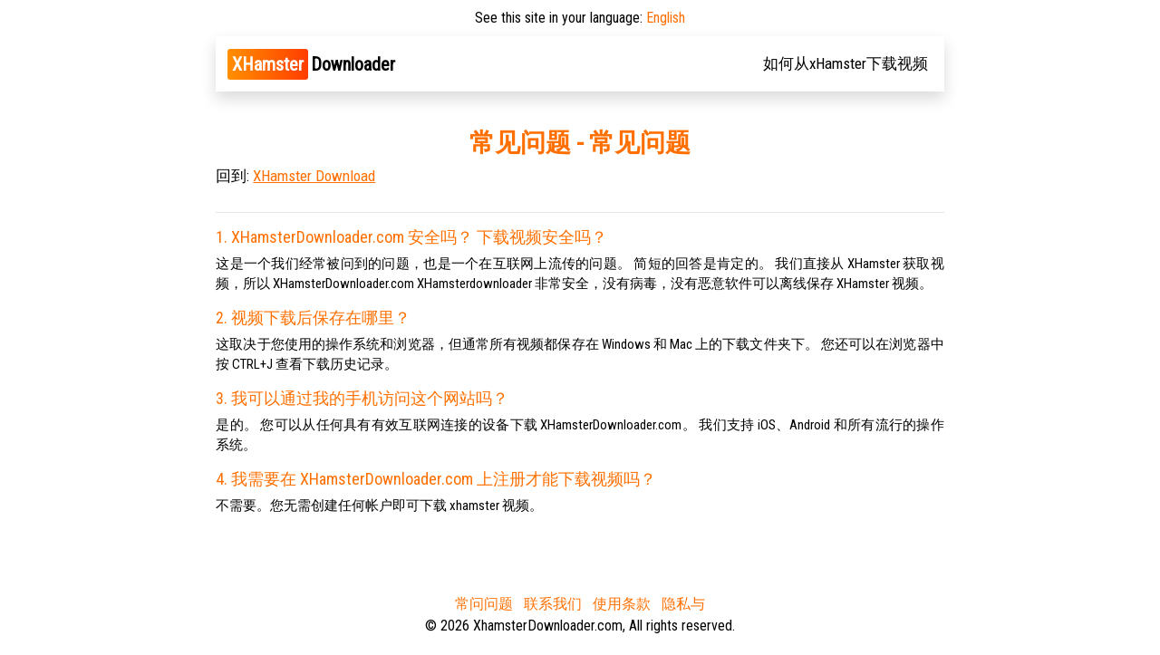

--- FILE ---
content_type: text/html; charset=UTF-8
request_url: https://www.xhamsterdownloader.com/zh/faq/
body_size: 2663
content:
<!DOCTYPE html>
<html lang="zh-CN">
<head>
<meta charset="utf-8">
<meta name="viewport" content="width=device-width, initial-scale=1, shrink-to-fit=no">
<meta http-equiv="X-UA-Compatible" content="IE=edge">
<link rel="stylesheet" href="https://cdn.jsdelivr.net/npm/bootstrap@4.6.1/dist/css/bootstrap.min.css" integrity="sha384-zCbKRCUGaJDkqS1kPbPd7TveP5iyJE0EjAuZQTgFLD2ylzuqKfdKlfG/eSrtxUkn" crossorigin="anonymous">
<link rel="stylesheet" type="text/css" href="https://cdnjs.cloudflare.com/ajax/libs/font-awesome/5.15.4/css/all.min.css">
<title>常见问题 - XHamsterDownloader.com</title>
<meta itemprop="name" content="常见问题 - XHamsterDownloader.com">
<link rel="stylesheet" href="/i/xhamsterdownloader.com/style1.css?t=1630774584">
<meta itemprop="image" content="https://www.xhamsterdownloader.com/i/xhamsterdownloader.com/xhamsterdownloadercom.jpg">
<meta property="og:site_name" content="XhamsterDownloader.com">
<meta property="og:title" lang="zh-CN" content="常见问题 - XHamsterDownloader.com">
<meta property="og:image" lang="zh-CN" content="https://www.xhamsterdownloader.com/i/xhamsterdownloader.com/xhamsterdownloadercom.jpg">
<meta property="og:image:alt" lang="zh-CN" content="常见问题 - XHamsterDownloader.com">
<meta property="og:site_name" lang="zh-CN" content="XhamsterDownloader.com">
<meta property="og:type" lang="zh-CN" content="website">
<meta property="og:url" lang="zh-CN" content="https://www.xhamsterdownloader.com/zh/">

<meta name="twitter:title" lang="zh-CN" content="常见问题 - XHamsterDownloader.com">
<meta name="twitter:url" lang="zh-CN" content="https://www.xhamsterdownloader.com/zh/">
<meta name="twitter:image:alt" lang="zh-CN" content="常见问题 - XHamsterDownloader.com">
<meta name="twitter:image" lang="zh-CN" content="https://www.xhamsterdownloader.com/i/xhamsterdownloader.com/xhamsterdownloadercom.jpg">
<meta name="twitter:card" lang="zh-CN" content="summary_large_image">
<link rel="canonical" href="https://www.xhamsterdownloader.com/zh/faq/">
<link rel="alternate" hreflang="x-default" href="https://www.xhamsterdownloader.com/faq/">
<link rel="alternate" hreflang="en" href="https://www.xhamsterdownloader.com/faq/">
<link rel="alternate" hreflang="de" href="https://www.xhamsterdownloader.com/de/faq/">
<link rel="alternate" hreflang="zh" href="https://www.xhamsterdownloader.com/zh/faq/">
<link rel="alternate" hreflang="es" href="https://www.xhamsterdownloader.com/es/faq/">
<link rel="alternate" hreflang="ru" href="https://www.xhamsterdownloader.com/ru/faq/">
<link rel="alternate" hreflang="hi" href="https://www.xhamsterdownloader.com/hi/faq/">
<link rel="alternate" hreflang="ar" href="https://www.xhamsterdownloader.com/ar/faq/">
<link rel="alternate" hreflang="pt" href="https://www.xhamsterdownloader.com/pt/faq/">
<link rel="alternate" hreflang="bn" href="https://www.xhamsterdownloader.com/bn/faq/">
<link rel="alternate" hreflang="ja" href="https://www.xhamsterdownloader.com/ja/faq/">
<link rel="alternate" hreflang="pa" href="https://www.xhamsterdownloader.com/pa/faq/">
<link rel="alternate" hreflang="fr" href="https://www.xhamsterdownloader.com/fr/faq/">
<link rel="alternate" hreflang="id" href="https://www.xhamsterdownloader.com/id/faq/">
<link rel="alternate" hreflang="ko" href="https://www.xhamsterdownloader.com/ko/faq/">
<link rel="alternate" hreflang="tr" href="https://www.xhamsterdownloader.com/tr/faq/">
<link rel="alternate" hreflang="it" href="https://www.xhamsterdownloader.com/it/faq/">
<link rel="alternate" hreflang="pl" href="https://www.xhamsterdownloader.com/pl/faq/">
<link rel="alternate" hreflang="ro" href="https://www.xhamsterdownloader.com/ro/faq/">
<link rel="alternate" hreflang="nl" href="https://www.xhamsterdownloader.com/nl/faq/">
<link rel="alternate" hreflang="sr" href="https://www.xhamsterdownloader.com/sr/faq/">
<link rel="alternate" hreflang="cs" href="https://www.xhamsterdownloader.com/cs/faq/">
<link rel="alternate" hreflang="vi" href="https://www.xhamsterdownloader.com/vi/faq/">
<link rel="alternate" hreflang="el" href="https://www.xhamsterdownloader.com/el/faq/">
<link rel="alternate" hreflang="hu" href="https://www.xhamsterdownloader.com/hu/faq/">
<link rel="alternate" hreflang="jw" href="https://www.xhamsterdownloader.com/jw/faq/">
<link rel="alternate" hreflang="fa" href="https://www.xhamsterdownloader.com/fa/faq/">
<link rel="alternate" hreflang="sv" href="https://www.xhamsterdownloader.com/sv/faq/">
<link rel="alternate" hreflang="ms" href="https://www.xhamsterdownloader.com/ms/faq/">
<link rel="alternate" hreflang="fi" href="https://www.xhamsterdownloader.com/fi/faq/">
<link rel="alternate" hreflang="hr" href="https://www.xhamsterdownloader.com/hr/faq/">
<link rel="alternate" hreflang="lt" href="https://www.xhamsterdownloader.com/lt/faq/">
<link rel="alternate" hreflang="bg" href="https://www.xhamsterdownloader.com/bg/faq/">
<link rel="alternate" hreflang="iw" href="https://www.xhamsterdownloader.com/iw/faq/">
<meta name="apple-mobile-web-app-capable" content="yes">
<meta name="apple-mobile-web-app-status-bar-style" content="#fff">
<meta name="apple-mobile-web-app-title" content="XhamsterDownloader.com">
<link rel="apple-touch-icon" href="/i/xhamsterdownloader.com/apple-icon-152x152.png">
<link rel="manifest" href="/manifest.json?l=zh">
<meta name="theme-color" content="#fff">
</head>

<body>

<div class="tt_online">
	<div class="container">
		<div class="row">
			<div class="col-lg-10 offset-lg-1">
				<div class="suggestlang">See this site in your language: <a href="" id="suglang"></a></div>
				<nav class="navbar navbar-expand-lg navbar-light shadow sticky-top">
			  	  <a class="navbar-brand" title="XhamsterDownloader.com" href="/zh/"><span>XHamster</span>Downloader</a>
				  <button class="navbar-toggler" type="button" data-toggle="collapse" data-target="#navbarSupportedContent" aria-controls="navbarSupportedContent" aria-expanded="false" aria-label="Toggle navigation">
				    <i class="fas fa-bars"></i>
				  </button>

				  <div class="collapse navbar-collapse" id="navbarSupportedContent">
				    <ul class="navbar-nav ml-auto text-center">
				      <!-- <li class="nav-item">
				      	<a class="nav-link" title="最近下载" href="/zh/last-downloads/">最近下载</a>
				      </li> 
				      <li class="nav-item">
				       <a class="nav-link" title="分类目录" href="/zh/categories/">分类目录</a>
				      </li> -->
				     
				      <li class="nav-item">
				      	<a class="nav-link htd" title="如何从xHamster下载视频" href="/zh/how-to-download-videos-from-xhamster/">如何从xHamster下载视频</a>
				      </li>
				    </ul>
				  </div>
				</nav>
			</div>
		</div>
	</div>
</div>
<div class="categories fqaq">
	<div class="container">
		<div class="row">
			<div class="col-lg-10 offset-lg-1">
				<h1>常见问题 - 常见问题</h1>
				<h2>回到: <a href="/zh/" title="XHamster Downloader">XHamster Download</a></h2>
				<hr/>
				<h3>1. XHamsterDownloader.com 安全吗？ 下载视频安全吗？</h3>
				<p>这是一个我们经常被问到的问题，也是一个在互联网上流传的问题。 简短的回答是肯定的。 我们直接从 XHamster 获取视频，所以 XHamsterDownloader.com XHamsterdownloader 非常安全，没有病毒，没有恶意软件可以离线保存 XHamster 视频。</p>
				<h3>2. 视频下载后保存在哪里？</h3>
				<p>这取决于您使用的操作系统和浏览器，但通常所有视频都保存在 Windows 和 Mac 上的下载文件夹下。 您还可以在浏览器中按 CTRL+J 查看下载历史记录。</p>
				<h3>3. 我可以通过我的手机访问这个网站吗？</h3>
				<p>是的。 您可以从任何具有有效互联网连接的设备下载 XHamsterDownloader.com。 我们支持 iOS、Android 和所有流行的操作系统。</p>
				<h3>4. 我需要在 XHamsterDownloader.com 上注册才能下载视频吗？</h3>
				<p>不需要。您无需创建任何帐户即可下载 xhamster 视频。</p>
			</div>
		</div>
	</div>
</div>
<footer class="">
	<div class="container">
		<div class="row">
			<div class="col-lg-10 offset-lg-1 cop">
				<div class="row justify-content-center">
					<ul class="list-inline mb-0">
						<li class="list-inline-item"><a href="/zh/faq/" title="常问问题">常问问题</a></li>

						<li class="list-inline-item"><a href="/zh/contact/" title="联系我们">联系我们</a></li>

						<li class="list-inline-item"><a href="/zh/terms/" title="使用条款">使用条款</a></li>

						<li class="list-inline-item"><a href="/zh/privacy/" title="隐私与">隐私与</a></li>

						
					</ul>
				</div>
				<span class="copyr">&copy; 2026 XhamsterDownloader.com, All rights reserved.</span>
			</div>
		</div>
	</div>
</footer>


<script>var converttext1 = '转换中，请稍候',converttext2 = '转换中，请稍候';</script>
<script src="/i/xhamsterdownloader.com/j.js?t=1638278181"></script>

<script src="https://cdn.jsdelivr.net/npm/jquery@3.5.1/dist/jquery.slim.min.js" integrity="sha384-DfXdz2htPH0lsSSs5nCTpuj/zy4C+OGpamoFVy38MVBnE+IbbVYUew+OrCXaRkfj" crossorigin="anonymous"></script>
<script src="https://cdn.jsdelivr.net/npm/bootstrap@4.6.1/dist/js/bootstrap.bundle.min.js" integrity="sha384-fQybjgWLrvvRgtW6bFlB7jaZrFsaBXjsOMm/tB9LTS58ONXgqbR9W8oWht/amnpF" crossorigin="anonymous"></script>
<script defer src="https://static.cloudflareinsights.com/beacon.min.js/vcd15cbe7772f49c399c6a5babf22c1241717689176015" integrity="sha512-ZpsOmlRQV6y907TI0dKBHq9Md29nnaEIPlkf84rnaERnq6zvWvPUqr2ft8M1aS28oN72PdrCzSjY4U6VaAw1EQ==" data-cf-beacon='{"version":"2024.11.0","token":"d3c3b778c25c4cf3832ec4fad5e4e6e9","r":1,"server_timing":{"name":{"cfCacheStatus":true,"cfEdge":true,"cfExtPri":true,"cfL4":true,"cfOrigin":true,"cfSpeedBrain":true},"location_startswith":null}}' crossorigin="anonymous"></script>
</body>
</html>


--- FILE ---
content_type: text/css
request_url: https://www.xhamsterdownloader.com/i/xhamsterdownloader.com/style1.css?t=1630774584
body_size: 5926
content:
@import url('https://fonts.googleapis.com/css2?family=Roboto+Condensed&display=swap');
@import url("https://use.fontawesome.com/releases/v5.13.0/css/all.css");
:root{
    --theme-pink: #e91e63;
    --theme-orange: #ff6f00;
    --theme-dark: #000000;
    --theme-gradient: linear-gradient(to right, #ff8f00, #ff3d00);
}
*{
    padding: 0;
    margin: 0;
}
html {
    height: 100%;
    box-sizing: border-box;
}
body {
    background: #fff;
    font-family: 'Roboto Condensed', sans-serif;
}
img{
    width: 100%;
    height: auto;
}

.bg-theme-pink{
    background-color: var(--theme-pink);
}
.text-theme-pink{
    color: var(--theme-pink);
}
.bg-theme-orange{
    background-color: var(--theme-orange);
}
.text-theme-orange{
    color: var(--theme-orange);
}




/*MANDATE CSS DO NOT REMOVE*/
.itgban1{
    max-width: 1000px !important;
    max-height: 149px;
}
.sapkbtn {
    border: 1px solid #b10326;
    border-radius: 10px;
    margin-right: 25px;
    padding: 15px;
    font-size: 18px;
    font-weight: normal;
    text-decoration: none;
    text-align: center;
    background: #b10326;
    color: #fff!important;
    display: block;
    max-width: 280px;
    margin: auto;
    margin-top: 50px;
}
.suggestlang {
    display: none;
    text-align: center;
    padding: 8px;
    color: var(--theme-dark);
}
.suggestlang a{
    color: var(--theme-orange);
}
.itfloater {
    display: none;
    width: 740px;
    background: #fff;
    border-radius: 15px;
    border: 4px solid #31a51a;
    padding-top: 20px;
    padding-bottom: 30px;
    padding-left: 20px;
    padding-right: 20px;
    color: #000;
    position: fixed;
    top: 50%;
    left: 50%;
    margin-top: -290px;
    margin-left: -372px;
    z-index: 9999;
}
.itfloater_close:before {
    content: "\f00d";
}
.itfloater_close {
    font-size: 24px;
    font-family: "Font Awesome 5 Free";
    font-weight: bold;
    color: #999;
    -moz-osx-font-smoothing: grayscale;
    -webkit-font-smoothing: antialiased;
    font-style: normal;
    font-variant: normal;
    text-rendering: auto;
    line-height: 1;
    text-align: right;
    padding-right: 5px;
    padding-bottom: 5px;
    cursor: pointer;
}
.itfloater_headline {
    font-size: 28px;
    text-align: center;
    color: black;
    font-weight: bold;
}
.itfloater_ph {
    text-transform: uppercase;
    font-weight: bold;
    color: #f90;
}
.itfloater_images {
    height: 166px;
    width: 620px;
    margin: auto;
    margin-top: 30px;
}
.itfloater_images:after {
    content: "";
    display: table;
    clear: both;
}
.itfloat_area_img {
    height: 155px;
    width: 240px;
    float: left;
}
.itfloat_area_txt {
    width: 346px;
    margin-left: 30px;
    margin-top: 10px;
    float: left;
}
.itfloat_area {
    display: none;
}
.itfloat_area_count {
    float: left;
    width: 37px;
    height: 53px;
}
.itfloat_area_txtr {
    float: left;
    width: 300px;
}
.itfloat_area_txtr:after {
    content: "";
    display: table;
    clear: both;
}
.itfloat_area_count_btn {
    background-color: #38a169;
    color: #fff;
    text-align: center;
    padding: 5px;
    padding-top: 7px;
    border-radius: 5px;
    font-size: 20px;
    width: 90%;
    font-weight: bold;
}
.itfloat_area_txt_hd {
    font-size: 26px;
    font-weight: bold;
    padding-top: 5px;
    padding-bottom: 12px;
    line-height: 23px;
}
.itfloat_area_txt_txt {
    font-size: 17px;
    line-height: 22px;
}
.itfloat_prev1 .itfloat_area_img {
    background: url(/i/itubego/assets/images/step-1.jpg);
    background-size: cover;
    background-repeat: no-repeat;
}
.itfloat_prev2 .itfloat_area_img {
    background: url(/i/itubego/assets/images/step-2.jpg);
    background-size: cover;
    background-repeat: no-repeat;
}
.itfloat_prev3 .itfloat_area_img {
    background: url(/i/itubego/assets/images/step-3.jpg);
    background-size: cover;
    background-repeat: no-repeat;
}
.itfloat_prev4 .itfloat_area_img {
    background: url(/i/itubego/assets/images/step-4.jpg);
    background-size: cover;
    background-repeat: no-repeat;
}
.itfloat_prev1x .itfloat_area_img {
    background: url(/i/itubego/assets/nimg/step_1.png);
    background-size: cover;
    background-repeat: no-repeat;
}
.itfloat_prev2x .itfloat_area_img {
    background: url(/i/itubego/assets/nimg/step_2.png);
    background-size: cover;
    background-repeat: no-repeat;
}
.itfloat_prev3x .itfloat_area_img {
    background: url(/i/itubego/assets/nimg/step_3.png);
    background-size: cover;
    background-repeat: no-repeat;
}
.itfloater_args {
    margin: auto;
    margin-top: 30px;
    width: 350px;
}
.itfloater_args_two {
    margin: auto;
    margin-top: 20px;
    margin-left: 20px;
    width: auto;
    float: left;
}
.itfloater_args_two_first {
    width: 330px;
}
.itfloater_row:after {
    content: "";
    display: table;
    clear: both;
}
.itfloater_args_two .itfloater_row {
    margin-top: 3px;
}
.itfloater_icon {
    background-image: url(/i/option-3.svg);
    background-size: cover;
    width: 50px;
    height: 50px;
    float: left;
}
.itfloater_args_two .itfloater_icon {
    width: 25px;
    height: 25px;
}
.itfloater_label {
    font-size: 20px;
    padding-top: 17px;
    float: left;
    margin-left: 20px;
}
.itfloater_args_two .itfloater_label {
    font-size: 16px;
    margin-left: 10px;
    padding-top: 5px;
}
.itfloater_btn {
    text-align: center;
}
.itfloater_btn a {
    font-weight: 700;
    background-color: #31a51a;
    border-radius: 3px;
    color: #fff !important;
    text-decoration: none;
    display: inline-block;
    padding: 10px 14px;
    text-align: center;
    width: auto;
    margin: auto;
    margin-top: 30px;
    font-size: 18px;
    color: #fff;
    text-decoration: none;
}
.itfloater_btn a:hover {
    background-color: #298616;
}
.itbrstk {
    width: 254px;
    height: 95px;
    position: fixed;
    right: 15px;
    bottom: 15px;
    background: var(--theme-gradient);
    border-radius: 10px;
}
.itbrstk a {
    display: block;
    text-decoration: none;
    background: url(/i/itubego/itubego-icon-1.png) no-repeat;
    background-size: 53px;
    background-position: 18px 21px;
    padding-left: 80px;
    padding-top: 20px;
    padding-bottom: 10px;
    color: #fff;
}
.itbrstk .itbrstk-txt1 {
    font-size: 18px;
}
.itbrstk-txt2 {
    font-size: 17px;
    padding-top: 0px;
}
.dlbtn-itube {
    margin-left: 10px;
    font-weight: normal;
    padding: 8px 10px;
    border: none;
    border-radius: 45px;
    color: #fff !important;
    text-decoration: none;
    background: var(--theme-gradient);
    -webkit-box-shadow: 0 8px 15px rgb(0 0 0 / 10%);
    -moz-box-shadow: 0 8px 15px rgba(0, 0, 0, .1);
    text-align: center;
    touch-action: manipulation;
    vertical-align: middle;
}
.dpage .dlbtn-big:hover,
.e2 .dlbtn-big:hover,
.dlbtn-itube:hover,
.itg .dlbtn-big:hover {
    background-color: var(--theme-pink);
    text-decoration: none;
}
@media only screen and (min-width: 800px) {
    .formobile {
        display: none !important;
    }
}
@media only screen and (max-width: 800px) {
    .fordesktop {
        display: none !important;
    }
}
#loading-message {
     max-width:600px;
     margin: auto;
     margin-top: 0px;
     display: none;
     padding: 10px 0px 0px 0px;
     text-align: center;
     overflow: hidden 
}
 #loading-message .status {
    text-align: center;
    font-size: 15px;
    margin-top: 39px;
    color: var(--theme-red);
    font-weight: bold;
}

.loader {
    text-indent: -9999em;
    transform: translateZ(0);
    position: relative;
}
.loader:before {
    content: '';
    box-sizing: border-box;
    position: absolute;
    top: 50%;
    left: 50%;
    width: 50px;
    height: 50px;
    margin-top: -10px;
    margin-left: -23px;
    border-radius: 50%;
    border: 8px solid transparent;
    border-top-color: var(--theme-orange);
    border-bottom-color: var(--theme-orange);
    border-left-color: #fff;
    animation: spinner .8s linear infinite;
    border-right-color: #fff;
}

@keyframes spinner {
  to {transform: rotate(360deg);}
}
@keyframes load3 {
    0% {
        transform: rotate(0deg);
    }
    100% {
        transform: rotate(360deg);
    }
}
.error-msg {
    background-color: #fff;
    max-width: 100%;
    margin: auto;
    padding: 15px;
    padding-top: 18px;
    color: #ff0000;
    font-weight: bold;
    font-size: 16px;
    border-radius: 5px;
    border: 4px solid #ff0000;
    margin-bottom: 20px;
}
.success-msg {
    background-color: #2fb717;
    max-width: 100%;
    margin: auto;
    padding: 15px;
    padding-top: 18px;
    color: #fff;
    font-weight: normal;
    font-size: 16px;
    border-radius: 5px;
    margin-bottom: 20px;
}
.ads_sec img{
    width: 100%;
}
.fordesktop img,
.formobile img{
    width: 100%;
}

.dlbtn-big {
    font-size: 16px;
    padding: 10px 20px;
    font-weight: normal;
    background: var(--theme-gradient);
    border-radius: 2px;
    color: #fff;
    text-decoration: none;
    display: inline-block;
    margin: 20px 0px;
}
.dlbtn-big:hover{
    color: #fff;
}
.dlbtn-big:before {
    font-family: "Font Awesome 5 Free";
    content: "\f358";
    padding-right: 10px;
    font-size: 20px;
}
.notice-msg {
    text-align: left;
    font-size: 15px;
    padding-top: 17px;
    font-weight: 400;
    background-color: #e0180b;
    margin: auto;
    padding: 15px;
    color: #fff;
    border-radius: 3px;
    margin-bottom: 10px;
}
.htmldownloader a {
    color: #fff;
    font-weight: normal;
    text-decoration: underline !important;
}
.it1 {
    text-align: left;
    margin-top: 20px;
    border: 2px solid red;
    padding: 10px;
    font-size: 14px;
}
.it1-hdline {
    text-decoration: underline;
    font-weight: bold;
    font-size: 19px;
    color: var(--theme-dark);
}
.it1-notice{
    color: #000;
    font-size: 15px;
    margin-top: 10px;
}
.it1-notice a{
    color: var(--theme-orange);
    text-decoration: underline !important;
}
.it1-btn-plc {
    text-align: center;
}
.it1-btn {
    font-weight: normal;
    background-color: #b10326;
    border-radius: 3px;
    color: #fff!important;
    text-decoration: none;
    display: inline-block;
    padding: 6px 9px;
    text-align: center;
    width: auto;
    margin: auto;
    font-size: 18px;
    margin-top: 10px;
}
main #sddlbtn {
    display: block;
    max-width: 280px;
    margin: auto;
    margin-top: 50px;
}
header {
    height: 92px;
    border-bottom: 1px solid #ccc;
}
header#z21>div:first-of-type, header>div:first-of-type {
    float: left;
    padding-left: 15px;
}

header#z21 div {
    padding: 35px 0;
}
header>div:first-of-type a {
    color: #fff;
    font-size: 19px;
    font-weight: normal;
}

.logo a {
    white-space: nowrap;
}
header a {
    text-decoration: none;
}
header>div:first-of-type a span {
    position: relative;
    top: 2px;
}
header>div:first-of-type a span strong {
    font-weight: 700;
    background-color: #f90;
    padding: 5px 3px;
    border-radius: 2px;
    color: #000;
    margin-left: 3px;
}
header#z21>div:last-of-type, header>div:last-of-type {
    float: right;
    padding-right: 15px;
}
#sddlbtn {
    background: #31a51a;
    color: #fff;
}
#sddlitbtn, #sddlbtn {
    border: 1px solid #298616;
    border-radius: 10px;
    padding: 15px;
    font-size: 18px;
    font-weight: normal;
    text-decoration: none;
    text-align: center;
}
.sdlifr {
    width: 100%;
    height: 400px;
    border: 0;
}
#sdovl {
    position: absolute;
    display: none;
    top: 0px;
    left: 0px;
    background-color: black;
    opacity: 0.6;
    height: 100%;
    width: 100%;
}
#sdovl1 {
    position: absolute;
    display: none;
    top: 10px;
    left: 50%;
    width: 80%;
}
#sdovl122 {
    position: relative;
    left: -50%;
    background-color: white;
    border: 2px solid green;
    border-radius: 5px;
    padding: 10px 10px 40px 10px;
    margin: auto;
    margin-top: 100px;
}
#sdovl3:before {
 content: "\f00d";
}
#sdovl3 {
    font-size: 24px;
    font-family: "Font Awesome 5 Free";
    font-weight: bold;
    color: #999;
    -moz-osx-font-smoothing: grayscale;
    -webkit-font-smoothing: antialiased;
    font-style: normal;
    font-variant: normal;
    text-rendering: auto;
    line-height: 1;
    text-align: right;
    padding-right: 5px;
    padding-bottom: 5px;
    cursor: pointer;
    float: right;
}
#sdovl11 {
    color: black;
    font-size: 16px;
    width: 80%;
    margin: auto;
    margin-top: 40px;
    text-align: left;
}
#sdovl11 p {
    margin-top: 8px;
    margin-bottom: 12px;
}
#sdovl11 p {
    margin-top: 8px;
    margin-bottom: 12px;
}
#sdovl11 p {
    margin-top: 8px;
    margin-bottom: 12px;
}
#sdovl12 {
    margin-top: 40px;
    text-align: center;
}
#sdovl13 {
    border: 1px solid #298616;
    border-radius: 5px;
    background: #31a51a;
    color: #fff;
    padding: 12px 25px 9px 25px;
    font-size: 16px;
    font-weight: bold;
    text-decoration: none;
}
/*MANDATE CSS DO NOT REMOVE*/
.tt_online {
    max-width: 1000px;
    margin: auto;
}
a{
    text-decoration: none !important;
}
.navbar-light .navbar-toggler{
    border-color: #fff;
}
.navbar{
    background: transparent;
    padding: 10px;
}
.navbar .nav-link{
    color: var(--theme-dark) !important;
    font-size: 17px;
}
.navbar-brand{
    color: var(--theme-dark) !important;
    font-weight: bold;
}
.navbar-brand span{
    background: var(--theme-gradient);
    padding: 5px;
    margin-left: 3px;
    margin-right: 3px;
    border-radius: 3px;
    color: #fff;
}
.navbar-toggler i{
    color: var(--theme-dark) !important;
}
a.dlbtn-itube.nav-link.text-white{
    color: #fff !important;
}
.main_section{
    text-align: center;
    padding: 70px 0px;
    max-width: 1000px;
    margin: auto;
}
.main_section h1{
    color: var(--theme-orange);
    font-size: 30px;
    margin-bottom: 25px;
    font-weight: bold;
}
#m {
    position: relative;
    max-width: 600px;
}
.l {
    margin: auto;
    background: #fff;
    border-radius: 4px;
    border: 2px solid var(--theme-orange);
}
#convertForm{
    width: 100%;
}
#convertForm input{
    font-size: 17px;
    background-color: #363636;
    color: var(--theme-dark);
    width: calc(100% - 152px);
    padding: 0 10px;
    outline: 0;
    background: 0 0;
    border: none;
    box-shadow: none;
}
.l button[type=reset], button[type=reset] {
    width: 20px;
    height: 51px;
    color: #fff;
    background: 0 0;
    display: inline-block;
    border: none;
    border-radius: 4px;
    text-decoration: none;
}
#convBtn{
    width: 73px;
    height: 51px;
    display: inline-block;
    text-decoration: none;
    background: var(--theme-gradient);
    color: #fff;
    border: none;
    cursor: pointer;
    float: right;
}
.tips_sec{
    color: #fff;
    padding: 40px 0px;
    max-width: 1000px;
    margin: auto;
}
.tips_sec .card{
    text-align: center;
    background: #fff;
    border: none;
}
.tips_sec .card-header{
    color: #fff;
    font-size: 18px;
    background: var(--theme-gradient);
}
.tips_sec .card-body{
    color: var(--theme-dark);
}
.tips_sec .notranslate{
    color: var(--theme-orange);
}
.middle_sec{
    padding: 40px 0px 10px;
    max-width: 1000px;
    margin: auto;
}
.middle_sec h2{
    color: var(--theme-orange);
    text-align: center;
    font-size: 28px;
    font-weight: bold;
}
.middle_sec p{
    color: var(--theme-dark);
    text-align: center;
    font-size: 15px;
}
.features_box{
    margin-top: 0px;
    text-align: center;
}
.features_box i{
    color: var(--theme-pink);
   
}
.features_box h3{
    font-size: 20px;
    color: var(--theme-orange);
    margin: 10px 0px;
}
.features_box p{
    color: var(--theme-dark);
    text-align: center;
}
.col-box {
    cursor: pointer;
    padding: 20px;
    background: #ffff;
    margin: 20px 0;
    text-align: center;
    box-shadow: 1px 2px 6px -2px rgba(13,11,11,0.91);
    -webkit-box-shadow: 1px 2px 6px -2px rgba(13,11,11,0.91);
    -moz-box-shadow: 1px 2px 6px -2px rgba(13,11,11,0.91);
}
.col-box i{
    color: #ffffff;
    font-size: 30px !important;
    background: var(--theme-gradient);
    width: 70px;
    height: 70px;
    display: flex;
    align-items: center;
    justify-content: center;
    margin: auto;
    border-radius: 50%;
    margin-bottom: 13px;
}
.howtodownload_sec{
    margin: auto;
    max-width: 1000px;
    padding: 40px 0px;
}
.howtodownload_sec h2{
    text-align: center;
    color: var(--theme-orange);
    font-size: 28px;
    font-weight: bold;
}
.howtodownload_sec p{
    color: var(--theme-dark);
    text-align: center;
}
.howtodownload_sec .card_t{
    box-shadow: 1px 2px 6px -2px rgba(13,11,11,0.91);
    -webkit-box-shadow: 1px 2px 6px -2px rgba(13,11,11,0.91);
    -moz-box-shadow: 1px 2px 6px -2px rgba(13,11,11,0.91);
    background-color: #fff;
    display: flex;
    margin-bottom: 12px;
}
.howtodownload_sec .card_t .icon {
    width: 10%;
    display: inline-block;
    position: relative;
    text-align: center;
    background: var(--theme-gradient);
    border-radius: 0px 30px 33px 0px;
}
.howtodownload_sec .card-text {
    width: 90%;
    position: relative;
    display: inline-block;
    padding: 16px 5px 5px 19px;
}
.howtodownload_sec .card_t span {
    position: relative;
    top: 21%;
    margin-top: 0px;
    color: #fff;
    font-size: 40px;
    font-weight: bold;
}
.card-text h5{
    text-align: left;
    color: var(--theme-dark);
}
.card-text p{
    text-align: left;
}
.step_box{
    padding: 20px 0px;
    text-align: center;
}
.step_box h4{
    color: var(--theme-pink);
    font-size: 20px;
}
.step_box p{
    text-align: justify;
}
.nu_box{
    border-radius: 2px;
    padding: 5px;
    width: 50px;
    margin: auto;
    background: var(--theme-pink);
    color: #fff;
    font-size: 20px;
    margin-bottom: 15px;
}
.faq_sec{
    background: #222121fa;
    padding: 40px 0px 10px;
}
.faq_sec h2{
    color: var(--theme-pink);
    text-align: center;
    font-size: 28px;
    margin-bottom: 30px;
}
.faq_sec p{
    color: #ccc;
 }
 .faq_sec h5{
    color: var(--theme-pink);
    font-size: 17px;
 }
 footer{
    padding: 20px 0px;
    max-width: 1000px;
    margin: auto;
 }
 footer h4{
    text-align: center;
    font-size: 17px;
    color: var(--theme-orange);
 }
 footer .cop{
    text-align: center;
    margin-top: 10px;
 }
 footer ul{
    margin-bottom: 0px;
    list-style: none;
 }
 
  footer ul li a,
  footer ul li a:hover{
    color: var(--theme-orange);
  }
  .copyr{
    color: var(--theme-dark);
  }
  .categories{
    text-align: center;
    padding: 40px 0px;
    max-width: 1000px;
    margin: auto;
  }
  .categories h2{
    font-size: 17px;
    color: var(--theme-dark);
    margin: 10px 0px 30px;
    text-align: justify;

}
.categories h1{
    text-align: center;
    color: var(--theme-orange);
    font-size: 28px;
    font-weight: bold;
}
.categories h1 span{
    color: var(--theme-dark);
}
.categories h2 a{
    color: var(--theme-orange);
    text-decoration: underline !important;
}
.cat_cat a {
    display: block;
    color: var(--theme-orange);
    border-bottom: 3px solid var(--theme-orange);
    width: 100%;
    padding: 10px;
    border-radius: 9px;
    box-shadow: 0 0rem 0.5rem rgb(0 0 0 / 15%);
    transition: .25s;
}
.cat_cat a:hover{
    transform: translate(0,-5px);
}

.tags_sec{
    text-align: center;
    padding: 40px 0px;
    max-width: 1000px;
    margin: auto;
  }
  .tags_sec h2{
    font-size: 17px;
    color: var(--theme-dark);
    margin: 10px 0px 30PX;

}
.tags_sec h1{
    text-align: center;
    color: var(--theme-orange);
    font-size: 28px;
    font-weight: bold;
}
.tags_sec h1 span{
    color: var(--theme-dark);
}
.tags_sec h2 a{
    color: var(--theme-orange);
    text-decoration: underline !important;
}
.tagsshow_h2{
    text-align: center !important;
}
.search_results{
    text-align: center;
    padding: 0px 0px;
    background: #fff;
    margin: auto;
    max-width: 1000px;
  }
  .search_results h2{
    font-size: 17px;
    color: var(--theme-dark);
    margin: 10px 0px 30PX;

}
.search_results h1{
    text-align: center;
    color: var(--theme-orange);
    font-size: 28px;
    margin-top: 10px;
}
.search_results h1 span{
    color: var(--theme-dark);
}
.search_results h2 a{
    color: var(--theme-orange);
    text-decoration: underline !important;
}
.search_results .cat_cat a{
    display: block;
    color: var(--theme-pink);
    border: 1px solid #333;
    width: 100%;
    padding: 10px;
    border-radius: 4px;
}

.dlc {
    height: 240px;
    width: 100%;
    min-height: 210px;
    float: left;
    padding-top: 20px;
    padding-bottom: 20px;
}
.dlc a {
    display: block;
    height: 100%;
    width: 100%;
    text-decoration: none;
}
.dlt {
    height: 150px;
    background-size: contain;
    background-position: center;
    background-repeat: no-repeat;
}
.dlc a .dl-title {
    text-decoration: underline;
    color: var(--theme-orange);
}
.pagination {
   justify-content: center;
}
.pagination_div{
    text-align: center;
    margin: 30px 0px;
}
.page-item.active .page-link {
    z-index: 3;
    color: #fff;
    background-color: var(--theme-orange);
    border-color: var(--theme-orange);
}
.page-link{
    color: var(--theme-orange);
    background-color: #fff;
    border: 1px solid var(--theme-orange);
}
.page-item.disabled .page-link{
    color: #6c757d;
    pointer-events: none;
    cursor: auto;
    background-color: #fff;
    border-color: var(--theme-orange);
}
.contact_us_sec{
    padding: 40px 0px;
    max-width: 1000px;
    margin: auto;
}
.contact_us_sec h1{
    color: var(--theme-orange);
}
.contact_us_sec label{
    color: var(--theme-dark);
}
.contact_us_sec input,
.contact_us_sec input:active,
.contact_us_sec input:focus{
    outline: none !important;
    box-shadow: none !important;
    border: 1px solid #ccc;
    border-color: #ccc;
    background: #ccc;
    color: #000 !important;
}
.contact_us_sec textarea,
.contact_us_sec textarea:active,
.contact_us_sec textarea:focus{
    outline: none !important;
    box-shadow: none !important;
    border: 1px solid #ccc;
    border-color: #ccc;
    background: #ccc;
    color: #000 !important;
}
.form-cptc {
    width: 75px!important;
    float: left;
}
.cptc-row:after {
    content: "";
    display: table;
    clear: both;
}
.cptc {
    width: 80px;
    height: 39px;
    background-repeat: no-repeat!important;
    background-size: contain!important;
    float: left;
    margin-left: 10px;
}
.contact_submit_btn,
.contact_submit_btn:hover{
    background: var(--theme-gradient);
    color: #fff;
}
.download_top_sec img{
    width: 100%;
    margin-top: 30px;
}
.ads_sec{
    max-width: 1000px;
    margin: auto;
}
.ads img{
   width: 100%;
   margin-top: 30px;}
.ads_sec img{
    margin-bottom: 30px;
    margin: auto;
    max-width: 1000px;
}
.fbottom_img img{
    margin-bottom: 0px !important;
    margin-top: 40px;
}
.download_main_sec{
    background: #ffffff;
    text-align: center;
    padding: 40px 0px 10px;
    max-width: 1000px;
    margin: auto;
}
.download_title{
    color: var(--theme-orange);
    font-size: 27px;
}
.download_thumbnail{
    color: var(--theme-dark);
    font-size: 17px;
    margin-bottom: 15px;
}
.download_left_sec{
    margin-top: 20px;
}
.download_thumb_img{
    width: 100%;
    margin-bottom: 15px;
    box-shadow: 0 .125rem .25rem rgba(0,0,0,.075)!important;
    border-radius: 10px;
}
.download_link{
    transition: 1s;
    color: var(--theme-orange);
    margin-top: 15px;
    font-weight: bold;
}
.download_link:hover{
    color: #000;
    text-decoration: underline;

}
.download_right_sec{
    margin-top: 20px;
}
.d-page{
    max-width: 1000px;
}
.choose_quality_h3{
    color: var(--theme-dark);
    font-size: 17px;
    margin-bottom: 15px;
}
#dtable table {
    border: 0 !important;
    text-align: center;
    width: 100%;
    margin-bottom: 1rem;
    color: #212529;
    border-collapse: collapse;
}
#dtable table tr{
    box-shadow: 0 .125rem .25rem rgba(0,0,0,.075)!important;
}
#dtable table tr td{
    vertical-align: middle;
    text-align: center;
    color: var(--theme-dark);
    padding: 0.75rem;
}
#dtable .loader{
    padding: 0px 0px 60px !important;
}
#dtable .loader:before{
    margin-top: -24px !important;
}
.dlbtn,
.dlbtn:hover{
    display: inline-block;
    width: 100px;
    padding: 5px !important;
    font-size: 17px;
    background: var(--theme-gradient);
    color: #fff;
    transition: 1.3s;
    border: 0;
    text-align: center;
    vertical-align: middle;
    line-height: 1.5;
    border-radius: 0.2rem;
}

.how_to_download_sec{
    padding: 40px 0px;
    text-align: center;
    max-width: 1000px;
    margin: auto;
}
.how_to_download_sec img{
    width: 100%;
}
.how_to_download_sec h1{
    color: var(--theme-orange);
    font-size: 25px;
}
.how_to_download_sec h2{
    color: var(--theme-dark);
    font-size: 16px;
}
.how_to_download_sec h2 a{
    color: var(--theme-orange);
    text-decoration: underline !important;
}
.faq_sss h3{
    color: var(--theme-orange);
    font-size: 20px;
    text-align: left;
}
.faq_sss p{
    color: var(--theme-dark);
    text-align: left;
}
.faq_sss p a{
    color: var(--theme-orange);
    text-decoration: underline !important;
}
.privacy_sec{
    padding: 30px 0px;
    margin: auto;
    max-width: 1000px;
}
.privacy_sec h1{
    text-align: center;
    color: var(--theme-orange);
    font-size: 35px;
    margin-bottom: 20px;
}
.textbox{
    color: var(--theme-dark);
}
.textbox a{
    color: var(--theme-orange);
}
.textbox h2{
    font-size: 25px;
    color: var(--theme-orange);
}
.textbox h3{
    font-size: 18px;
    color: var(--theme-orange);
}
.textbox p{
    text-align: justify;
}
.lst_downloads{
    text-align: center !important;
}
.fqaq h3{
    text-align: left;
    color: var(--theme-orange);
    font-size: 18px;
}
.fqaq p{
    text-align: justify;
    font-size: 15px;
    color: var(--theme-dark);
}
.cat_h2_change{
    text-align: left !important;
}
.category_anchor{
    background: var(--theme-gradient);
    color: #fff !important;
    padding: 14px 10px !important;
}
@media(max-width: 746px){
   .main_section{
    padding: 50px 0px;
   }
   #convertForm input{
    width: calc(100% - 110px);
   }
   #convBtn{
    width: 65px;
   }
   .howtodownload_sec .card_t .icon{
        width: 20%;
        border-radius: 0px 30px 30px 0px;
   }
   .howtodownload_sec .card-text {
        width: 80%;
    }
    .htd{
        border: 1px solid var(--theme-orange);
    }
}